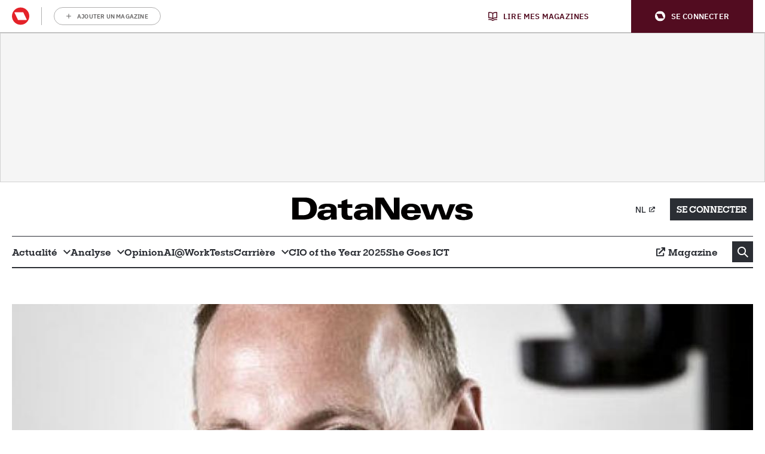

--- FILE ---
content_type: image/svg+xml
request_url: https://api.mijnmagazines.be/svg/publication/logo/DB.svg
body_size: 1404
content:
<svg width="250" height="32" viewBox="0 0 250 32" fill="none" xmlns="http://www.w3.org/2000/svg">
<path d="M0 30.471H16.2905C22.4946 30.471 26.715 29.0362 29.3314 26.7995C32.2015 24.3516 34.185 20.2999 34.185 14.9399C34.185 9.41119 31.6951 5.0223 27.8966 2.5324C24.8156 0.506429 20.9328 0 16.9239 0H0V30.471ZM8.86277 5.90817H14.3493C20.8909 5.90817 25.069 7.93414 25.069 15.1086C25.069 23.4652 20.047 24.5626 12.8717 24.5626H8.86277V5.90817ZM44.7235 15.5311C44.7655 14.0535 45.6938 12.8722 48.6907 12.8722C51.898 12.8722 53.4595 13.7163 53.4595 17.0924H47.5511C39.6167 17.0924 34.8898 19.3715 34.8898 24.3939C34.8898 28.825 38.4351 31.2726 44.4703 31.2726C48.0573 31.2726 51.6868 30.2598 53.6282 27.0525H53.7125C53.7125 28.1921 53.797 29.7536 53.8817 30.471H61.7314C61.6046 28.9097 61.5624 27.3057 61.5624 25.7444V17.6415C61.5624 10.4663 56.8358 8.48307 48.5637 8.48307C42.9932 8.48307 36.7891 10.0024 36.3669 15.5311H44.7235ZM53.4595 21.2285C53.4595 23.4232 52.2777 26.6305 47.0022 26.6305C44.7235 26.6305 43.4991 25.7444 43.4991 24.4361C43.4991 22.6633 44.6385 21.2285 50.0832 21.2285H53.4595ZM63.1621 14.434H68.3529V23.4232C68.3529 28.572 71.6452 30.9774 77.8488 30.9774C80.381 30.9774 82.5335 30.5975 83.2934 30.471V25.322C82.027 25.4909 80.8457 25.5754 80.0858 25.5754C76.8357 25.5754 76.456 24.0139 76.456 21.0593V14.434H83.2934V9.28471H76.456V2.02572L68.3529 4.98006V9.28471H63.1621V14.434ZM95.1356 15.5311C95.1776 14.0535 96.1062 12.8722 99.1026 12.8722C102.31 12.8722 103.872 13.7163 103.872 17.0924H97.9632C90.0286 17.0924 85.3017 19.3715 85.3017 24.3939C85.3017 28.825 88.847 31.2726 94.8821 31.2726C98.4694 31.2726 102.099 30.2598 104.04 27.0525H104.125C104.125 28.1921 104.21 29.7536 104.294 30.471H112.143C112.017 28.9097 111.975 27.3057 111.975 25.7444V17.6415C111.975 10.4663 107.248 8.48307 98.9761 8.48307C93.4051 8.48307 87.201 10.0024 86.7788 15.5311H95.1356ZM103.872 21.2285C103.872 23.4232 102.69 26.6305 97.4143 26.6305C95.1356 26.6305 93.9115 25.7444 93.9115 24.4361C93.9115 22.6633 95.0511 21.2285 100.495 21.2285H103.872ZM115.072 30.471H122.922V8.52531H123.006L136.807 30.471H148.54V0H140.689V21.9462H140.605L126.72 0H115.072V30.471ZM178.304 21.8617C178.262 13.5894 174.717 8.48307 164.377 8.48307C157.118 8.48307 150.745 12.0281 150.745 20.2157C150.745 28.572 157.16 31.2726 164.504 31.2726C170.37 31.2726 176.152 30.7245 177.84 24.0139H169.23C168.808 25.449 168.175 26.8838 164.63 26.8838C161.212 26.8838 159.27 25.1535 159.102 21.8617H178.304ZM159.228 17.4723C159.608 15.2776 160.705 12.8722 164.461 12.8722C167.331 12.8722 169.61 14.0115 169.695 17.4723H159.228ZM225.99 9.28471H218.225L212.781 25.0693H212.696L207.04 9.28471H197.039L191.467 25.0693H191.383L186.361 9.28471H177.245L186.192 30.471H195.688L201.554 14.1805H201.639L207.547 30.471H217.043L225.99 9.28471ZM225.395 23.8449C225.691 26.968 226.534 31.2726 237.128 31.2726C241.812 31.2726 250 30.5975 250 24.1404C250 20.6376 248.269 18.5694 243.627 17.8098L238.141 16.9239C236.41 16.6284 234.427 16.2485 234.427 14.7289C234.427 13.4209 236.157 12.8722 237.465 12.8722C238.478 12.8722 239.745 13.0412 240.335 13.4209C240.842 13.7586 241.264 14.434 241.39 15.5733H249.493C249.325 11.1417 246.835 8.48307 237.634 8.48307C232.992 8.48307 226.07 9.53817 226.07 15.5733C226.07 18.8651 228.434 20.8066 232.485 21.4393L238.098 22.3256C239.745 22.5791 241.643 23.0855 241.643 24.5626C241.643 26.6305 239.111 26.8838 237.423 26.8838C236.368 26.8838 235.398 26.7568 234.765 26.2508C234.131 25.7444 233.751 24.9845 233.751 23.8449H225.395Z" fill="#020000"/>
</svg>
